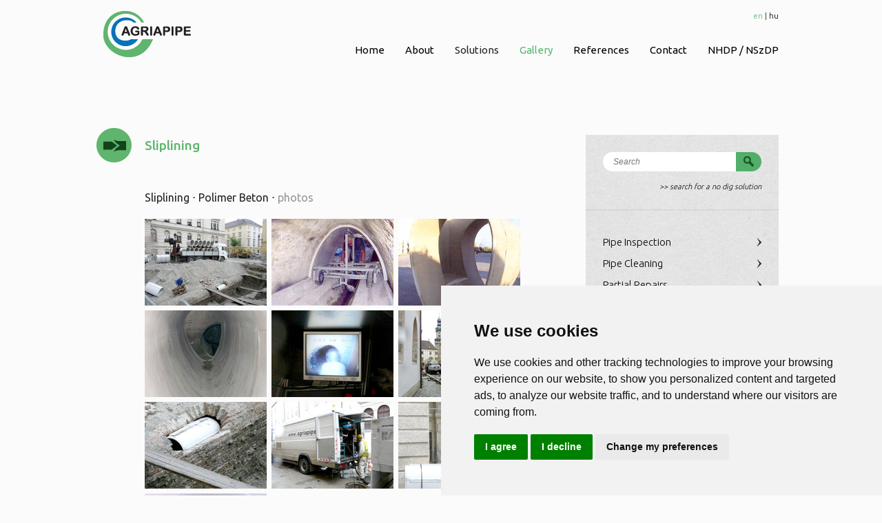

--- FILE ---
content_type: text/html; charset=UTF-8
request_url: http://agriapipe.com/gallery/13/sliplining
body_size: 5567
content:
<!DOCTYPE html>
<!--[if lt IE 7]>      <html class="no-js lt-ie9 lt-ie8 lt-ie7"> <![endif]-->
<!--[if IE 7]>         <html class="no-js lt-ie9 lt-ie8"> <![endif]-->
<!--[if IE 8]>         <html class="no-js lt-ie9"> <![endif]-->
<!--[if gt IE 8]><!--> <html class="no-js"> <!--<![endif]-->
    <head>
        <meta charset="utf-8">
        <meta http-equiv="X-UA-Compatible" content="IE=edge">
        <title>Agriapipe - Pipe inspection, pipe cleaning, pipe rehabilitation with No Dig technology</title>
		<meta name="description" content="Besides No-Dig pipe rehabilitation solutions we also carry out different ways of pipe inspection, pipe cleaning and shaft renovations so that our Clients can get a full package of solutions to maintain the safety of their pipe networks and operate optimally." />
		<meta name="keywords" content="Pipe inspection, pipe cleaning, pipe rehabilitation with No Dig technology" />
		
		<meta name="viewport" content="width=980,initial-scale=0.33,maximum-scale=1.0">
		

        <!-- Place favicon.ico and apple-touch-icon.png in the root directory -->
        <link rel="shortcut icon" href="/favicon.ico" type="image/x-icon">
		<link rel="icon" href="/favicon.ico" type="image/x-icon">
                		
		<link href='http://fonts.googleapis.com/css?family=Ubuntu:300,400,500&subset=latin,latin-ext' rel='stylesheet' type='text/css'>
		
        <script src="http://ajax.googleapis.com/ajax/libs/jquery/1.10.2/jquery.min.js"></script>
        <script src="http://code.jquery.com/ui/1.10.3/jquery-ui.js"></script>
        <script src="/js/jquery.cookie.js"></script>
        <script>
/*            $().ready(function(){
                if(!$.cookie('cookie-warning')){
                    $(".cookies").slideDown(500);
                }

                $("#accept_cookie").on("click", function(){
                    $.cookie('cookie-warning', '1', { expires: 3650, path: '/' });
                    $(".cookies").slideUp(500);
                });
            });
*/        </script>

<script type="text/javascript" src="//www.termsfeed.com/public/cookie-consent/4.0.0/cookie-consent.js" charset="UTF-8"></script>
<script type="text/javascript" charset="UTF-8">
document.addEventListener('DOMContentLoaded', function () {
cookieconsent.run({"notice_banner_type":"simple","consent_type":"express","palette":"light","language":"en","page_load_consent_levels":["strictly-necessary", "functionality"],"notice_banner_reject_button_hide":false,"preferences_center_close_button_hide":false,"page_refresh_confirmation_buttons":false,"website_name":"Agriapipe","website_privacy_policy_url":"http://www.agriapipe.hu/privacy-policy"});
});
</script>
<script type="text/javascript">
var _BASE_URI = "http://agriapipe.com";
var _SITE_NAME = "Nouba Staffing";
</script>


<!-- LOADING REQUIRED JAVASCRIPTS -->
<script type="text/javascript" src="http://agriapipe.com/js/vendor/modernizr-2.6.2.min.js"></script>
<script type="text/javascript" src="http://agriapipe.com/js/plugins.js"></script>
<script type="text/javascript" src="http://agriapipe.com/js/main.js"></script>
<script type="text/javascript" src="http://agriapipe.com/js/jquery-scrollto.js"></script>
<script type="text/javascript" src="http://agriapipe.com/js/video.js"></script>
<script type="text/javascript" src="http://agriapipe.com/js/scripts.js"></script>
<script type="text/javascript" src="http://agriapipe.com/js/waypoints.min.js"></script>
<script type="text/javascript" src="http://agriapipe.com/js/waypoints-sticky.min.js"></script>
<script type="text/javascript" src="http://agriapipe.com/js/jquery.hcsticky-min.js"></script>
<script type="text/javascript" src="http://agriapipe.com/js/gallery.js"></script>
<script type="text/javascript" src="http://agriapipe.com/js/jquery.prettyPhoto.js"></script>

<!-- LOADING REQUIRED STYLESHEETS -->
<link href="http://agriapipe.com/css/normalize.css" rel="stylesheet" type="text/css" />
<link href="http://agriapipe.com/css/main.css" rel="stylesheet" type="text/css" />
<link href="http://agriapipe.com/css/style.css" rel="stylesheet" type="text/css" />
<link href="http://agriapipe.com/css/video-js.css" rel="stylesheet" type="text/css" />
<link href="http://agriapipe.com/css/prettyPhoto.css" rel="stylesheet" type="text/css" />
<link href="http://agriapipe.com/css/gallery.css" rel="stylesheet" type="text/css" />
<link href="http://agriapipe.com/css/bootstrap-glyphicons.css" rel="stylesheet" type="text/css" />
    
</head>
<body>

<div class="content-positioner">
<div class="site_header">
		<header>
		<a href="/" class="logo"></a>
				<div class="language">
				<a class="current" href="http://agriapipe.com/gallery/13/sliplining?lang=en">en</a>
		 | 		<a  href="http://agriapipe.com/gallery/13/sliplining?lang=hu">hu</a>
				</div>
		
		<div class="clear"></div>
			<nav>
				<ul class="menu">
	<li><a href="/" id="home">Home</a></li>
	<li><a href="/about" id="about">About</a></li>
	<li id="menu-item-solutions">Solutions
	<ul id="home">
		<div class="up_arrow" style="margin-left:50%">&nbsp;</div>
		<li>
			<a href="/solutions/pipe-inspection" id="hover_1" class="round-button">
				<div class="symbol_radius2" id="menu_1">
					<img class="img" id="img_1" src="/img/search_icon4.png" style="top: 17px;" />
				</div>	
				<p>
					Pipe Inspection
				</p>
			</a>
		</li>
		<li>
			<a href="/solutions/pipe-cleaning" id="hover_2" class="round-button">
				<div class="symbol_radius2" id="menu_2">
					<img class="img" id="img_2" src="/img/cleaning_icon.png" style="top: 17px;" />
				</div>	
				<p>
					Pipe Cleaning
				</p>
			</a>
		</li>
		<li>
			<a href="/solutions/no-dig-pipe-rehabilitation" id="hover_3" class="round-button">
				<div class="symbol_radius2" id="menu_3">
					<img class="img" id="img_3" src="/img/no_dig_icon.png" style="top: 11px;" />
				</div>
				<p>
					No Dig Renovation
				</p>
			</a>
		</li>
		<li>
			<a href="/solutions/equipment-design-and-production" id="hover_4" class="round-button">
				<div class="symbol_radius2" id="menu_4">
					<img class="img" id="img_4" src="/img/equipment.png" style="top: 8px;" />
				</div>
				<p>
					Equipment
				</p>
			</a>
		</li>
		<li>
			<a href="/solutions/technical-support" class="round-button" id="hover_5">
				<div class="symbol_radius2" id="menu_5">
					<img class="img" id="img_5" src="/img/technical_icon.png" style="top: 15px;" />
				</div>
				<p>
					Support
				</p>
			</a>
		</li>		
		<div class="clear">&nbsp;</div>		
	</ul>
	</li>
	<li><a href="/gallery">Gallery</a></li>
	<li><a href="/references">References</a></li>
	<li><a href="/contact">Contact</a></li>
	<li><a href="/nhdp-nszdp">NHDP / NSzDP</a></li>
</ul>			</nav>
		<div class="clear"></div>
		</header>
</div>
		<div class="site">   
<script type="text/javascript">
$(document).ready(function(){
	$('.right_box').hcSticky({
		innerTop: 76,
		bottomEnd: 20,
		followScroll: false
	});
	$("a.video").prettyPhoto({
		animation_speed: 'fast', /* fast/slow/normal */
		slideshow: false, /* false OR interval time in ms */		
		opacity: 0.95, /* Value between 0 and 1 */
		show_title: false, /* true/false */
		allow_resize: true, /* Resize the photos bigger than viewport. true/false */
		default_width: 500,
		default_height: 344,		
		theme: 'dark_square', /* light_rounded / dark_rounded / light_square / dark_square / facebook */
		horizontal_padding: 0, /* The padding on each side of the picture */
		hideflash: false, /* Hides all the flash object on a page, set to TRUE if flash appears over prettyPhoto */
		wmode: 'opaque', /* Set the flash wmode attribute */
		autoplay: true, /* Automatically start videos: True/False */
		modal: false, /* If set to true, only the close button will close the window */
		deeplinking: false, /* Allow prettyPhoto to update the url to enable deeplinking. */
		overlay_gallery: true, /* If set to true, a gallery will overlay the fullscreen image on mouse over */
		keyboard_shortcuts: true, /* Set to false if you open forms inside prettyPhoto */		
		ie6_fallback: true,
		markup: '<div class="pp_pic_holder"> \
					<div class="ppt">&nbsp;</div> \
					<div class="pp_content_container"> \
						<a class="pp_close" href="#">close</a> \
						<div class="pp_left"> \
						<div class="pp_right"> \
							<div class="pp_content"> \
								<div class="pp_loaderIcon"></div> \
								<div class="pp_fade"> \
									<a href="#" class="pp_expand" title="Expand the image">Expand</a> \
									<div class="pp_hoverContainer"> \
										<a class="pp_next" href="#">next</a> \
										<a class="pp_previous" href="#">previous</a> \
									</div> \
									<div id="pp_full_res"></div> \
									<div class="pp_details"> \
									</div> \
								</div> \
							</div> \
						</div> \
						</div> \
					</div> \
				</div> \
				<div class="pp_overlay"></div>',
		gallery_markup: '',
		image_markup: '<img id="fullResImage" src="{path}" />',
		flash_markup: '<object classid="clsid:D27CDB6E-AE6D-11cf-96B8-444553540000" width="{width}" height="{height}"><param name="wmode" value="{wmode}" /><param name="allowfullscreen" value="true" /><param name="allowscriptaccess" value="always" /><param name="movie" value="{path}" /><embed src="{path}" type="application/x-shockwave-flash" allowfullscreen="true" allowscriptaccess="always" width="{width}" height="{height}" wmode="{wmode}"></embed></object>',
		quicktime_markup: '<object classid="clsid:02BF25D5-8C17-4B23-BC80-D3488ABDDC6B" codebase="http://www.apple.com/qtactivex/qtplugin.cab" height="{height}" width="{width}"><param name="src" value="{path}"><param name="autoplay" value="{autoplay}"><param name="type" value="video/quicktime"><embed src="{path}" height="{height}" width="{width}" autoplay="{autoplay}" type="video/quicktime" pluginspage="http://www.apple.com/quicktime/download/"></embed></object>',
		iframe_markup: '<iframe src ="{path}" width="{width}" height="{height}" frameborder="no" allowfullscreen></iframe>',
		inline_markup: '<div class="pp_inline">{content}</div>',
		custom_markup: '',
		social_tools: false /* html or false to disable */
	});  
});
</script>
 <div class="left_box gallery-parts">
<h1 class="gallery-title">
	<img class="icon" src="http://agriapipe.com/img/v_icon07.png" />
	Sliplining	</h1>
	<div class="items">
		<a id="polimer-beton-photos"></a>
		<div class="item-description">Sliplining ⋅ Polimer Beton ⋅  <span class="type">photos</span></div>
				<div class="item">
					<a href="http://agriapipe.com/img/gallery/27/gall_bnoEs1_normal" class="open-gallery" rel="gallery[polimer-beton-photos]"><img src="http://agriapipe.com/img/gallery/27/gall_bnoEs1_mini2" /></a>
				</div>	
			<div class="item">
					<a href="http://agriapipe.com/img/gallery/27/gall_93rtzf_normal" class="open-gallery" rel="gallery[polimer-beton-photos]"><img src="http://agriapipe.com/img/gallery/27/gall_93rtzf_mini2" /></a>
				</div>	
			<div class="item">
					<a href="http://agriapipe.com/img/gallery/27/gall_doeqv6_normal" class="open-gallery" rel="gallery[polimer-beton-photos]"><img src="http://agriapipe.com/img/gallery/27/gall_doeqv6_mini2" /></a>
				</div>	
			<div class="item">
					<a href="http://agriapipe.com/img/gallery/27/gall_9i8osc_normal" class="open-gallery" rel="gallery[polimer-beton-photos]"><img src="http://agriapipe.com/img/gallery/27/gall_9i8osc_mini2" /></a>
				</div>	
			<div class="item">
					<a href="http://agriapipe.com/img/gallery/27/gall_7ZfsIl_normal" class="open-gallery" rel="gallery[polimer-beton-photos]"><img src="http://agriapipe.com/img/gallery/27/gall_7ZfsIl_mini2" /></a>
				</div>	
			<div class="item">
					<a href="http://agriapipe.com/img/gallery/27/gall_D3SG9y_normal" class="open-gallery" rel="gallery[polimer-beton-photos]"><img src="http://agriapipe.com/img/gallery/27/gall_D3SG9y_mini2" /></a>
				</div>	
			<div class="item">
					<a href="http://agriapipe.com/img/gallery/27/gall_5h0e8B_normal" class="open-gallery" rel="gallery[polimer-beton-photos]"><img src="http://agriapipe.com/img/gallery/27/gall_5h0e8B_mini2" /></a>
				</div>	
			<div class="item">
					<a href="http://agriapipe.com/img/gallery/27/gall_VXFh0T_normal" class="open-gallery" rel="gallery[polimer-beton-photos]"><img src="http://agriapipe.com/img/gallery/27/gall_VXFh0T_mini2" /></a>
				</div>	
			<div class="item">
					<a href="http://agriapipe.com/img/gallery/27/gall_7tMK8W_normal" class="open-gallery" rel="gallery[polimer-beton-photos]"><img src="http://agriapipe.com/img/gallery/27/gall_7tMK8W_mini2" /></a>
				</div>	
			<div class="item">
					<a href="http://agriapipe.com/img/gallery/27/gall_PdA8gp_normal" class="open-gallery" rel="gallery[polimer-beton-photos]"><img src="http://agriapipe.com/img/gallery/27/gall_PdA8gp_mini2" /></a>
				</div>	
		<div class="clear"></div>
		</div>
		<div class="separator"></div>
		<div class="items">
		<a id="pe-photos"></a>
		<div class="item-description">Sliplining ⋅ PE ⋅  <span class="type">photos</span></div>
				<div class="item">
					<a href="http://agriapipe.com/img/gallery/28/gall_tZGxrG_normal" class="open-gallery" rel="gallery[pe-photos]"><img src="http://agriapipe.com/img/gallery/28/gall_tZGxrG_mini2" /></a>
				</div>	
			<div class="item">
					<a href="http://agriapipe.com/img/gallery/28/gall_fuvIiE_normal" class="open-gallery" rel="gallery[pe-photos]"><img src="http://agriapipe.com/img/gallery/28/gall_fuvIiE_mini2" /></a>
				</div>	
			<div class="item">
					<a href="http://agriapipe.com/img/gallery/28/gall_v6yN9N_normal" class="open-gallery" rel="gallery[pe-photos]"><img src="http://agriapipe.com/img/gallery/28/gall_v6yN9N_mini2" /></a>
				</div>	
			<div class="item">
					<a href="http://agriapipe.com/img/gallery/28/gall_L7oNzL_normal" class="open-gallery" rel="gallery[pe-photos]"><img src="http://agriapipe.com/img/gallery/28/gall_L7oNzL_mini2" /></a>
				</div>	
		<div class="clear"></div>
		</div>
	
<script type="text/javascript">
$(document).ready(function(){
	$("a.open-gallery").prettyPhoto({
		animation_speed: 'fast', /* fast/slow/normal */
		slideshow: false, /* false OR interval time in ms */		
		opacity: 0.95, /* Value between 0 and 1 */
		show_title: false, /* true/false */
		allow_resize: true, /* Resize the photos bigger than viewport. true/false */
		default_width: 500,
		default_height: 344,		
		theme: 'dark_square', /* light_rounded / dark_rounded / light_square / dark_square / facebook */
		horizontal_padding: 0, /* The padding on each side of the picture */
		hideflash: false, /* Hides all the flash object on a page, set to TRUE if flash appears over prettyPhoto */
		wmode: 'opaque', /* Set the flash wmode attribute */
		autoplay: true, /* Automatically start videos: True/False */
		modal: false, /* If set to true, only the close button will close the window */
		deeplinking: false, /* Allow prettyPhoto to update the url to enable deeplinking. */
		overlay_gallery: true, /* If set to true, a gallery will overlay the fullscreen image on mouse over */
		keyboard_shortcuts: true, /* Set to false if you open forms inside prettyPhoto */		
		ie6_fallback: true,
		markup: '<div class="pp_pic_holder"> \
					<div class="ppt">&nbsp;</div> \
					<div class="pp_content_container"> \
						<a class="pp_close" href="#">close</a> \
						<div class="pp_left"> \
						<div class="pp_right"> \
							<div class="pp_content"> \
								<div class="pp_loaderIcon"></div> \
								<div class="pp_fade"> \
									<a href="#" class="pp_expand" title="Expand the image">Expand</a> \
									<div class="pp_hoverContainer"> \
										<a class="pp_next" href="#">next</a> \
										<a class="pp_previous" href="#">previous</a> \
									</div> \
									<div id="pp_full_res"></div> \
									<div class="pp_details"> \
									</div> \
								</div> \
							</div> \
						</div> \
						</div> \
					</div> \
				</div> \
				<div class="pp_overlay"></div>',
		gallery_markup: '',
		image_markup: '<img id="fullResImage" src="{path}" />',
		flash_markup: '<object classid="clsid:D27CDB6E-AE6D-11cf-96B8-444553540000" width="{width}" height="{height}"><param name="wmode" value="{wmode}" /><param name="allowfullscreen" value="true" /><param name="allowscriptaccess" value="always" /><param name="movie" value="{path}" /><embed src="{path}" type="application/x-shockwave-flash" allowfullscreen="true" allowscriptaccess="always" width="{width}" height="{height}" wmode="{wmode}"></embed></object>',
		quicktime_markup: '<object classid="clsid:02BF25D5-8C17-4B23-BC80-D3488ABDDC6B" codebase="http://www.apple.com/qtactivex/qtplugin.cab" height="{height}" width="{width}"><param name="src" value="{path}"><param name="autoplay" value="{autoplay}"><param name="type" value="video/quicktime"><embed src="{path}" height="{height}" width="{width}" autoplay="{autoplay}" type="video/quicktime" pluginspage="http://www.apple.com/quicktime/download/"></embed></object>',
		iframe_markup: '<iframe src ="{path}" width="{width}" height="{height}" frameborder="no"></iframe>',
		inline_markup: '<div class="pp_inline">{content}</div>',
		custom_markup: '',
		social_tools: false /* html or false to disable */
	});
});
</script>
<style type="text/css">
.pp_content_container .pp_left {
    padding-left: 0;
}
.pp_content_container .pp_details {
    float: left;
    margin:0;
}

div.dark_square .pp_close {
    background: url("/img/prettyPhoto/dark_square/close-round.png") no-repeat scroll left center transparent;
    cursor: pointer;
    width: 23px;
    height: 23px;
    right: -60px;
    top: -60px;
}
div.dark_square .pp_next,
div.dark_square .pp_next:hover{
    background: url("/img/prettyPhoto/dark_square/pp-arrow-right.png") no-repeat right center transparent;
    display: block;
	position:relative;
    float: right;
	right:-40px;
    height: 100%;
    text-indent: -10000px;
    width: 49%;
}
div.dark_square .pp_previous,
div.dark_square .pp_previous:hover{
    background: url("/img/prettyPhoto/dark_square/pp-arrow-left.png") no-repeat left center transparent;
    display: block;
	position:relative;
    float: left;
	left:-40px;
    height: 100%;
    text-indent: -10000px;
    width: 49%;
}
</style>

</div>
                    <div class="right_box">
                        <div class="menu_box">
                            <div class="part">
                                <form action="http://agriapipe.com/search" method="get">
                                <input type="text" name="q" class="search" placeholder="Search"/>
                                <button type="submit" class="search_btn"><span class="icon">&nbsp;&nbsp;&nbsp;&nbsp;</span></button>
                                </form>
                                <div class="clear"></div>
                                <div class="mini"><a href="#">&gt;&gt; search for a no dig solution</a></div>
                            </div>
                            <div class="part">
                                <ul class="side-menu">
                                    <li ><a  href="http://agriapipe.com/gallery/7/pipe-inspection">Pipe Inspection</a></li>
                                    <li ><a  href="http://agriapipe.com/gallery/8/pipe-cleaning">Pipe Cleaning</a></li>
                                    <li ><a  href="http://agriapipe.com/gallery/9/partial-repairs">Partial Repairs</a></li>
                                    <li ><a  href="http://agriapipe.com/gallery/10/cipp-technologies">CIPP Technologies</a></li>
                                    <li ><a  href="http://agriapipe.com/gallery/11/spirally-wound">Spirally Wound</a></li>
                                    <li ><a  href="http://agriapipe.com/gallery/12/close-fit">Close-fit</a></li>
                                    <li class="current"><a class="current" href="http://agriapipe.com/gallery/13/sliplining">Sliplining</a></li>
                                    <li ><a  href="http://agriapipe.com/gallery/14/equipment-design">Equipment Design</a></li>
                                    <li ><a  href="http://agriapipe.com/gallery/51/videos">Videos</a></li>
                                </ul>
                            </div>
                        </div>
                    </div>
                    <div class="clear"></div>
</div>		<footer>
            <div class="cookies">
                <div class="cookies_center">
                    A jobb szolgáltatás érdekében az oldal cookie-kat használ. Azzal, hogy tovább böngészik az oldalon, elfogadja <a href="/privacy-policy" target="_blank">Adatkezelési Szabályzatunkat</a>.
                    <a href="javascript:void(0)" id="accept_cookie">Elfogadom</a>
                </div>
            </div>
				<div class="footer_per">
					<div class="footer_box1">
						<ul>
	<li><a href="/pipe-inspection">Pipe Inspection</a></li>
	<li><a href="/pipe-cleaning">Pipe Cleaning</a></li>
	<li><a href="/equipment-design-and-production">Equipment Design</a></li>
	<li><a href="/technical-support">Technical Support</a></li>
</ul>

<ul>
	<li><a href="/cipp-technologies">CIPP Technologies</a></li>
	<li><a href="/spirally-wound-technologies">Spirally Wound</a></li>
	<li><a href="/equipment-design-and-production#ultragun-liner-shooter">Ultragun, liner shooter</a></li>
	<li><a href="/close-fit-technologies">Close-fit Technologies</a></li>
</ul>

<ul>
	<li><a href="/partial-repairs#partial-repair">Partial Repair</a></li>
	<li><a href="/partial-repairs#shaft-renovation">Shaft Renovation</a></li>
	<li><a href="/partial-repairs#robottechnology">Robottechnology</a></li>
</ul>
					</div>
	                <div class="footer_box2 sub-contact">
			            <a id="form"></a>
<a id="footer-form"></a>
<form action="http://agriapipe.com/gallery/13/sliplining#footer-form" method="post">
<h2>Contact us!</h2>
<!-- 
                       <div class="form contact-form-footer">
                           <input type="text" name="sendMessage[name]" class="input" placeholder="Name"/>
                           <input type="text" name="sendMessage[email]" class="input" placeholder="Email"/>
                           <textarea name="sendMessage[message]" class="textarea" placeholder="Message"></textarea>
                           <p class="button">
						   								<img width="100" height="35" alt="" src="/img/captcha/478f6875bcf6747770d7a2de6a454ed7.png">								 &#8594; <input type="hidden" name="sendMessage[captcha_id]" value="478f6875bcf6747770d7a2de6a454ed7" />
								<input type="text" class="input" name="sendMessage[captcha]" />
								&nbsp;&nbsp;							
								                           <button class="green_btn">Send</button>
                           </p>
                       </div> 
</form>
<script type="text/javascript">
var errors = '';
var data = '';
$(document).ready(function(){
	for(var i in errors){
		$("div.form :input[name='sendMessage[" + i + "]']")
			.css("border", "1px solid red")
			.after(
				$("<span>").addClass("error").text(errors[i])
			);
	}	
	for(var i in data){
		$("div.contact-form-footer :input[name='sendMessage[" + i + "]']").val(data[i]);
	}
	$("a#submit").click(function(){
		$(this).parents("form:first").submit();
		return false;
	});
});
</script>
-->
					</div>
				</div>
				<div class="clear"></div>
				<div class="footer">
                </div>
				<div class="footer_bottom">
					<div class="text">
						<div class="footer_box1">
							<ul class="footer-menu">
	<li><a href="/">Home</a></li>
	<li><a href="about">About</a></li>	
	<li><a href="gallery">Gallery</a></li>
	<li><a href="references">References</a></li>
	<li><a href="contact">Contact</a></li>
	<li><a href="nhdp-nszdp">NHDP / NSZDP</a></li>
    <li><a href="privacy-policy">Privacy</a></li>
</ul>
<ul class="footer-menu">
<li><a href="#" id="open_preferences_center">Cookie Settings</a></li>
<li><a href="cookie-policy">Cookie Policy</a></li>
</ul>
  
 
						</div>
						<div class="footer_box2">
							<p>Agriapipe &bull; 3396 Kerecsend, Ipar út 10.<br />
T: +36 30 296 6472<br />
E: agriapipe@agriapipe.hu</p>
						</div>
					</div>
				</div>
                		</footer>
		<div class="chili">
	        <a href="http://chilicreative.hu">a solution by chili</a>
	    </div>
	    <p align="center" style="margin:25px">
			<a href="/nhdp-nszdp"><img border="0" src="/img/umft_euro_logo_hun.jpg "></a>
		</p>
</div>    		 
</body>
</html>


--- FILE ---
content_type: text/css
request_url: http://agriapipe.com/css/style.css
body_size: 6415
content:
body {
    /*overflow-x: hidden;*/
    font-family: 'Ubuntu', sans-serif;
    background: #fbfbfb;
    font-weight: 300;

}

header {
    margin: 0;
    padding: 0;
}

h1 {
    margin-top: 50px;
    font-size: 24;
    font-weight: 300;
}

h2 {
    font-weight: 500;
}

a {
    color: black;
    text-decoration: none;
}

a:hover {
    color: #57B56E;
}

.current {
    color: #57B56E;
}

.clear {
    clear: both;
}

.site {
    width: 980px;
    margin: 0 auto;
    padding: 0;
    position: relative;
}

.site_header {
    height: 100px;
    width: 980px;
    height: 100px;
    margin: 0 auto;
    padding: 0;
    position: relative;

}

.site_header header {
}

.logo {
    background: url("../img/logo.png") no-repeat;
    width: 127px;
    height: 67px;
    float: left;
    margin-top: 16px;
    display: block;
}

.language {
    position: absolute;
    top: 15px;
    right: 0;
    font-size: 12px;
}

.input {
    width: 347px;
    height: 30px;
    background: #707070;
    border: none;
    border-radius: 50px;
    padding: 0px 0px 0px 18px;
    margin-bottom: 10px;
    font-size: 13px;
    font-family: 'Ubuntu', sans-serif;
    color: #3f3f3f;
    font-weight: 500;
}

.textarea {
    width: 347px;
    height: 85px;
    background: #707070;
    border: none;
    border-radius: 25px;
    padding: 8px 0px 0px 18px;
    overflow-y: hidden;
    font-size: 13px;
    margin-bottom: 15px;
    font-family: 'Ubuntu', sans-serif;
    color: d4d4d4;
}


div.form input::-webkit-input-placeholder,
div.form textarea::-webkit-input-placeholder {
    color: black;
    font-size: 12px;
    font-style: italic;
    text-shadow: none;
}

div.form input:-moz-placeholder,
div.form textarea:-moz-placeholder {
    color: black;
    font-size: 12px;
    font-style: italic;
    text-shadow: none;
}

div.form input::-moz-placeholder,
div.form textarea::-moz-placeholder {
    color: black;
    font-size: 13px;
    font-style: italic;
    text-shadow: none;
}

div.form input:-ms-input-placeholder,
div.form textarea:-ms-input-placeholder {
    color: black;
    font-size: 12px;
    font-style: italic;
    text-shadow: none;
}

div.form input,
div.form textarea {
    color: #ddd;
    text-shadow: 1px 1px 0 #444;
}

div.form button.green_btn {
    width: 110px;
}

div.form p.button {
    margin: 0;
    text-align: right;
}

div.form p.button .input {
    width: 70px;
}

div.form p.button span.error {
    display: block;
}

.layer .text .box h2 {
    margin: 20px 0 0 0;
    padding: 0;
    font-size: 24px;
    font-weight: bold;
    line-height: 44px;
}

.layer .text .box p {
    margin: 34px 0 0 0;
    font-size: 15px;
    font-weight: 300;
    line-height: 26px;
}

.symbol_radius {
    border-radius: 50%;
    background: #5fb56d;
    width: 68px;
    height: 68px;
    margin: 0 auto;
}

.symbol_radius .img {
    display: block;
    margin-left: auto;
    margin-right: auto;
    position: relative;
}

.symbol_radius2 {
    border-radius: 50%;
    background: url("../img/icon-background.png") no-repeat;
    width: 68px;
    height: 68px;
    margin: 0 auto;

}

ul#home > li:hover .symbol_radius2 {
    background: #57B56E;
}

.symbol_radius2 .img {
    display: block;
    margin-left: auto;
    margin-right: auto;
    position: relative;
}

nav {
    position: absolute;
    bottom: 0;
    right: 0;
}

nav ul {
    list-style: none;
    padding: 0px;
    margin: 0px;
    display: block;
}

nav li {
    float: left;
    margin: 0 0px 0 30px;
    font-size: 15px;
    text-align: center;
    height: 55px;
    line-height: 55px;
    font-weight: 400;
}

nav li {
    cursor: pointer;
}

nav li:hover {
    color: #57B56E;
}

nav li:first-child {
    margin-left: 0px;
}

nav li:last-child {
    margin-right: 0px;
}

nav ul li ul {
    background-color: #252525;
    display: none;
    position: fixed;
    top: 100px;
    width: 3000px;
    height: 150px;
    margin-left: -1500px;
    z-index: 99999;
    overflow: none;
    text-align: center;
}

nav ul li ul > li {
    float: none;
    display: inline-block;
    height: 150px;
    margin: 0 10px;
    width: 135px;
    padding-top: 28px;
}

nav ul li:hover ul {
    display: block;
    z-index: 999999;
}

nav ul li:hover ul li a {
    color: #636363;
}

nav ul li:hover ul li a:hover {
    color: #57B56E;
    font-weight: 400;
}

.home-highlights ul.three-images {
    margin: 0;
    list-style: none;
    padding: 0 20px;
}

.home-highlights ul.three-images li {
    display: inline-block;
    margin-right: 10px;
}

.home-highlights ul.three-images li:last-child {
    margin-right: 0;
}

.home-highlights ul.three-images li img {
    display: block;
}

.home-highlights ul.three-images li span {
    display: block;
    margin-top: 10px;
    font-size: 13px;
}

ul.menu li ul#home li a p {
    line-height: 1;
    margin-top: 10px;
}

nav ul.menu li ul#home li a.round-button {
    display: block;
    /*margin-top: 30px;*/
    color: #5f5f5f;
    width: 135px;
    float: left;
}

nav ul.menu li ul#home li:hover a.round-button p {
    color: #57B56E;
}

nav li#down .up_arrow {
    display: none;
}

ul.menu li ul#home div.up_arrow {
    display: block;
    position: absolute;
    background: url("../img/up_arrow.png") no-repeat;
    background-position: center top;
    width: 60px;
    height: 7px;
    position: absolute;
    display: block;
    top: -7px;
}

nav li#down:hover .up_arrow {
    background: url("../img/up_arrow.png") no-repeat;
    background-position: center top;
    width: 60px;
    height: 7px;
    position: absolute;
    display: block;
    margin-top: -14px;
}

.place {
    margin: 0 auto;
    height: 575px;
    width: 980px;
}

@media (max-width: 1400px) {
    .layer {
        width: 100%;
        background: url(../img/layer1.png);
        min-height: 300px;
    }

    .layer_search {
        width: 100%;
        background: #252525;
        min-height: 75px;
        font-size: 15pt;
        position: relative;
        position: absolute;
        z-index: 99999;
    }
}

@media (min-width: 1401px) {
    .layer {
        width: 100%;
        background: url(../img/layer1.png);
        min-height: 300px;
        poition: relative;
    }

    .layer_search {
        width: 100%;
        background: #252525;
        min-height: 75px;
        font-size: 15pt;
        position: absolute;
        z-index: 99999;
    }
}

.search_title {
    background: url(../img/search_icon3.png) no-repeat;
    width: 600px;
    height: auto;
    margin: 0 auto;
}

.search_title spam {
    color: #ffffff;
    font-size: 15px;
    font-weight: 300;
    text-align: center;
}

.param p {
    line-height: 60px;
    font-weight: 300;
    float: left;
    margin: 0;
    padding: 0;
}

.styled-select select {
    background: transparent;
    width: 110%;
    height: 32px;
    padding: 7px 0 5px 15px;
    border: none;
    position: absolute;
    top: 0;
    left: 0;
    line-height: 32px;
    margin-bottom: 5px;
    color: #b7b7b7;
    cursor: pointer;

    /*
    -webkit-appearance: button;
    -moz-appearance: button;
    -webkit-user-select: none;
    -moz-user-select: none;
    -webkit-padding-end: 20px;
    -moz-padding-end: 20px;
    -webkit-padding-start: 2px;
    -moz-padding-start: 2px;
    */

}

.styled-select select option {
    padding: 5px 0;
    color: #12441a;
    background-color: #5fb56d;
    padding: 5px 0 5px 15px;
}

.styled-select {
    width: 300px;
    height: 34px;
    overflow: hidden;
    background: url(../img/select_arrow.png) no-repeat right #555;
    border: none;
    border-radius: 20px;

    float: right;
}

.up {
    background: url(../img/up.png) no-repeat;
    width: 20px;
    height: 20px;
    position: absolute;
    z-index: 999;
    cursor: pointer;
    margin: 0 0 0 900px;
}

.search-technology {
    display: none;
    min-height: 400px;
    overflow: auto;
    padding-bottom: 50px;
}

.search-technology select:focus, .search-technology input:focus {
    outline: 0;
}

.search-technology select option:disabled {
    font-style: italic;
    color: #555555;
}

.search-technology .params {
    margin: 40px auto 0 auto;
    width: 642px;
    overflow: auto;
    font-weight: 400;
}

.search-technology ol.params > li {
    list-style: none;
    counter-increment: item;
    display: none;
}

.search-technology ol.params > li:before {
    display: inline-block;
    content: counter(item) ".";
    float: left;
    line-height: 18px;
    width: 20px;
    /* height:20px; */
    font-size: 12px;
    color: #b7b7b7;
    border-radius: 10px;
    -webkit-border-radius: 10px;
    margin-top: 8px;
    background-color: #555555;
}

.search-technology ol.params > li.active:before {
    background-color: #52AE69;
    color: #fff;
    font-weight: 500;
}

.search-technology ol.params > li.slider:before {
    margin-top: 37px;
}

.search-technology ol.params > li#row-system a.button {
    background-color: #555555;
    display: inline-block;
    border-radius: 50px;
    padding: 0 25px 0 25px;
    border: none;
    font-size: 14px;
    color: #b7b7b7;
    height: 30px;
    font-family: 'Ubuntu', sans-serif;
    line-height: 30px;
}

.search-technology ol.params > li#row-system.active a.button {
    background-color: #57B56E;
    color: white;
}

.search-technology ol.params > li#row-system a.button.active {
    background-color: #57B56E;
    color: white;
}

.search-technology ol.params > li#row-system a {
    margin: 0 15px;
}

.search-technology ol.params > li.active .row .label {
    font-weight: 500;
    color: #fff;
}

.search-technology ol.params > li .row {
    overflow: auto;
    margin: 0 0 30px 0;
}

.search-technology ol.params > li .row div.label,
.search-technology ol.params > li .row div.data {
    height: 30px;
    line-height: 32px;
    padding: 2px 0;
    position: relative;
}

.search-technology ol.params > li.slider .row {
    overflow: visible;
}

.search-technology ol.params > li.select .row {
    /*overflow:visible;*/
}

.search-technology ol.params > li.select select {
    width: 250px;
}

.search-technology ol.params > li.select .row .data {
    width: 340px;
    padding-left: 5px;
}

.chosen-container {
    position: absolute !important;
}

.search-technology ol.params > li.slider .row div.label,
.search-technology ol.params > li.slider .row div.data {
    padding-top: 30px;
    height: 35px;
}

.search-technology ol.params > li .label {
    width: 250px;
    float: left;
    text-align: left;
    padding-left: 10px !important;
}

.search-technology ol.params > li .data {
    width: 350px;
    float: left;
}

.search-technology .ui-slider.ui-slider-horizontal {
    margin: 15px auto 0;
    width: 240px;
}

.search-technology .ui-slider-handle {
    cursor: grab !important;
    cursor: -moz-grab !important;
    cursor: -webkit-grab !important;
    text-align: center;
    background: url("../../img/slidess.png") no-repeat scroll 0 5px rgba(0, 0, 0, 0) !important;
    margin-top: -7px !important;

}

.search-technology .ui-slider-handle.grabbing {
    cursor: grabbing !important;
    cursor: -moz-grabbing !important;
    cursor: -webkit-grabbing !important;
}

.search-technology .ui-slider-handle .value-label {
    color: #B7B7B7;
    font-size: 11px;
    font-weight: 300;
    left: 0;
    position: absolute;
    text-align: center;
    top: -37px;
    width: 100%;
}

.search-technology .ui-slider-handle .value-label {;
}

.search-technology .ui-slider-handle .value-label .value {

    padding: 0 10px;
    background: #555555;
    -webkit-border-radius: 10px;
    -moz-border-radius: 10px;
    border-radius: 10px;

    display: inline-block;
    white-space: nowrap;
}

.search-technology .ui-slider-handle .value-label .caret {
    content: '';
    position: absolute;
    border-style: solid;
    border-width: 7px 5px 0;
    border-color: #555555 transparent;
    display: block;
    width: 0;
    z-index: 1;
    bottom: -7px;
    margin: 0 auto;
    left: 8px;
}

.search-technology .data input {
    width: 80px;
    height: 25px;
    background: #707070;
    border: none;
    border-radius: 9px;
    padding: 0px 9px 0px 9px;
    font-size: 15px;
    font-family: 'Ubuntu', sans-serif;
    color: #d4d4d4;
    text-align: center;
}

.search-technology .data ::-webkit-input-placeholder {
    color: black;
    font-size: 13px;
    font-style: italic;
    text-shadow: none;
    text-align: center;
}

.search-technology .data input:-moz-placeholder {
    color: black;
    font-size: 13px;
    font-style: italic;
    text-shadow: none;
    text-align: center;
}

.search-technology .data input::-moz-placeholder {
    color: black;
    font-size: 13px;
    font-style: italic;
    text-shadow: none;
    text-align: center;
}

.search-technology .data input:-ms-input-placeholder {
    color: black;
    font-size: 13px;
    font-style: italic;
    text-shadow: none;
    text-align: center;
}

.search-technology .toolbar {
    width: 580px;
    margin-left: 190px;
    padding-top: 20px;
}

.search-technology .toolbar > a {
    display: none;
}

.search-technology .toolbar .btn {
    background-color: #5fb56d;
    color: white;
    height: 35px;
    line-height: 35px;
    min-width: 30px;
    display: inline-block;
    padding-right: 20px;
    padding-left: 20px;
    border-radius: 18px;
}

.search-technology .toolbar .btn.loader {
    background: url(/img/st-loading.gif) no-repeat right center #5fb56d;
    border-right: 5px solid transparent;
    padding-right: 35px;
    padding-left: 20px;
}

.search-technology p.disclaimer {
    color: #707070;
    font-size: 11px;
    margin-top: 55px;
    text-align: justify;
}

.layer_search .text {
    margin: 0 auto;
    padding-top: 24px;
    width: 980px;
    color: #b7b7b7;
    text-align: center;
    font-size: 15px;
    font-weight: 300;
}

/*General*/
.layer .text {
	padding-top: 20px;
    margin: 0 auto;
    width: 980px;
}

/*General END*/
.layer .text h1 {
    margin: 0 auto;
    /*top: 85px;*/
    /*bottom: 50px;*/
    position: relative;
    text-align: center;
    font-size: 26px;
}

.layer .text .box {
    margin: 30px 42px 30px 42px;
    width: 235px;
    height: auto;
    float: left;
    position: relative;
    text-align: justify;
    font-size: 15px;
}

.layer .text .box h2 {
    margin: 10px 0 10px 0;
    position: relative;
    text-align: center;
    font-size: 20pt;
    color: #1e5827;
    text-transform: uppercase;
    font-weight: 300;
}

.green_btn {
    display: inline-block;
    background: #57B56E;
    border-radius: 50px;
    padding: 0 25px 0 25px;
    border: none;
    font-size: 14px;
    color: #ffffff;
    height: 30px;
    font-family: 'Ubuntu', sans-serif;
    line-height: 30px;
}

.green_btn:hover {
    background: #52AE69;
    color: white;
}

.box2 {
    margin: 65px 15px 20px 30px;
    box-shadow: 0 0 2px rgba(0, 0, 0, .1);
    width: 340px;
    height: 300px;
    float: left;
    background: white;
    font-weight: 300;
    padding: 50px;
}

.box3 {
    margin: 65px 0px 20px 15px;
    box-shadow: 0 0 2px rgba(0, 0, 0, .1);
    width: 340px;
    height: 300px;
    float: left;
    font-weight: 300;
    background: white;
    padding: 50px;
}

.box4 {
    margin: 30px 0px 100px 30px;
    box-shadow: 0 0 2px rgba(0, 0, 0, .1);
    padding: 50px;
    width: 810px;
    height: 300px;
    background: white;
}

.box4 h2 {
    margin: 0;
    padding: 0;
    padding-bottom: 15px;

}

.box4 .text {
    position: absolute;
    margin-top: -20px;
    font-size: 13px;
    font-weight: 300;
}


.home-highlights p,
.home-highlights h2,
.home-highlights h3 {
    margin: 0;
}

.home-highlights h2 {
    text-transform: uppercase;
    font-size: 24px;
    font-weight: normal;
}

.home-highlights h3 {
    font-size: 16px;
    font-weight: normal;
}

.home-highlights hr {
    border: none;
    border-bottom: 2px solid #f2f2f2;
    margin-top: 10px;
    margin-bottom: 20px;
}

.home-highlights p {
    font-size: 15px;
}

footer {
    width: 100%;
    background: #363636;
    color: #707070;
}

.footer {
    width: 980px;
    margin: 0 auto;
    padding: 0;
}

.footer_bottom {
    background: #252525;
    color: #707070;
    height: 100px;
}

.footer_bottom .text {
    margin: 0 auto;
    width: 980px;
    padding-top: 20px;
    overflow: auto;
}

.footer_bottom .text .footer_box1 {
    margin-top: 20px;
    margin-right: 0;
    float: left;
    font-size: 13px;
}

.footer_bottom .text .footer_box2 {
    margin: 0;
    border-left: 1px solid black;
    float: right;
    height: 72px;
    font-size: 13px;
    line-height: 21px;
    text-align: right;
    width: 360px;
    padding: 0 20px 0 53px;
}

.footer_box2.sub-contact {
    min-height: 250px;
}

.footer_box2.sub-contact h2 {
    font-weight: 500;
}

.footer_box2.sub-contact p {
    font-size: 14px;
    line-height: 25px;
}

div.footer_box1 ul.footer-menu {
    margin: 0;
    padding: 10px 0 0 0;
    list-style: none;
    width: 545px;
}

div.footer_box1 ul.footer-menu li {
    float: left;
    border-right: 1px solid #707070;
    padding: 0 8px 0 9px;
    height: 12px;
    line-height: 12px;
    margin: 0;
}

div.footer_box1 ul.footer-menu li:first-child {
    padding-left: 0;
}

div.footer_box1 ul.footer-menu li:last-child {
    border: none;
}

div.footer_box2 p {
    margin: 0;
}

footer a {
    color: #707070;
}

footer a:hover {
    color: #57B56E;
}

footer a.current {
    color: #57B56E;
}

.footer_per {
    margin: 0 auto;
    width: 980px;
}

.footer_box1 {
    margin-top: 88px;
    width: 545px;
    float: left;
    font-size: 14px;
    color: #707070;
    line-height: 20px;
    font-weight: 300;
}


div.footer_bottom div.footer_box1 a {
    border-right: 1px solid #707070;
    padding: 0 11px 0 12px;
}

div.footer_bottom div.footer_box1 a:first-child {
    padding-left: 0;
}

div.footer_bottom div.footer_box1 a:last-child {
    padding-right: 0;
    border: none;
}

.footer_box1 ul {
    list-style: none;
    display: inline-block;
    padding: 0;
    margin-top: 0;
    margin-right: 30px;
    width: 150px;
    vertical-align: top;
}

.footer_box1 ul:first-child {
    list-style: none;
    float: left;
    margin-left: 0px;
}

.footer_box1 li {
    margin: 0 0 25px 0;
}

.footer_box2 {
    width: 375px;
    float: left;
    border-left: 1px solid #4a4a4a;
    margin: 35px 0 30px 0;
    padding: 0 0 0 55px;
}

.footer_box2 .form {
    margin: 0;
    text-align: right
}

.footer_box2 h2 {
    margin: 10px 0 30px 0;
    color: #52AE69;
    font-size: 18px;
    font-weight: 400;

}

.chili {
    width: 940px;
    margin: 0 auto;
    padding-bottom: 50px;
    text-align: right;
    color: #cccccc;
    font-size: 12px;
    font-family: 'Ubuntu', sans serif;
    padding: 10px 20px;

}

.chili a {
    color: inherit;
}

.chili a:hover {
    color: #9f9f9f;
}

.right_box {
    float: right;
    width: 280px;
    height: auto;
    margin: 96px 0 0 0;
}

.stuck {
    position: fixed;
    margin-left: 700px;
    top: 0;
    margin-top: 0;
}

.left_box {
    float: left;

    margin-top: 86px;
    padding-right: 100px;
    width: 600px;
    padding-bottom: 100px;
}

.left_box h2 {
    font-size: 21px;
    color: #52AE69;
    font-weight: 500;
}

.left_box p {
    font-size: 15px;
    line-height: 29px;
    margin: 30px 0;
}

.right_box .menu_box {
    background: url(../img/layer1.png);
    width: 280px;
    height: auto;
}

.right_box .menu_box .part {
    padding: 25px;
    border-bottom: 2px solid rgba(0, 0, 0, .05);
    margin: 0;
}

.right_box .menu_box .part:last-child {
    border: none;
}

.right_box .menu_box .part.part-search {
    padding-bottom: 20px;
}

.right_box .menu_box .search {
    width: 163px;
    height: 28px;
    border: none;
    border-radius: 25px 0 0 25px;
    padding: 0 15px 0 15px;
    float: left;
    margin: 0;
    font-size: 12px;
    font-style: italic;
}

.right_box .menu_box .search_btn {
    width: 37px;
    height: 28px;
    border: none;
    border-radius: 0 25px 25px 0;
    padding: 0 5px 0 5px;
    background: #52AE69;
    float: left;
    left: 0;
}

.right_box .menu_box .icon {
    background: url(../img/search_icon2.png) 0 1px no-repeat;
    width: 15px;
    height: 15px;
}

.right_box .menu_box .mini {
    text-align: right;
    font-size: 11px;
    font-style: italic;
    margin-top: 15px;
}

.right_box .menu_box ul {

    list-style: none;
    margin: 0;
    padding: 0;

}

.right_box .menu_box .side-menu li a {
    display: block;
    background: url(../img/right_menu_li.png) no-repeat;
    background-position: right center;
    padding-right: 15px;
    font-size: 15px;
    margin: 10px 0;
    color: #000000;
}

.right_box .menu_box .side-menu > li a:hover,
.right_box .menu_box .side-menu > li.current > a {
    color: #52AE69;
    background: url(../img/dot.png) no-repeat;
    background-position: right center;
}

.right_box .menu_box .side-menu > li:hover > a {
    color: #52AE69;
}

.right_box .menu_box .side-menu > li.current > a {
    background: url(../img/dot.png) no-repeat;
    background-position: right center;
    color: #52AE69;
    font-weight: 400;
}

.right_box .menu_box .sub-menu li a {
    display: block;
    background: url(../img/right_menu_li.png) no-repeat;
    background-position: right center;
    padding-right: 15px;
    font-size: 14px;
    margin: 7px 0;
    color: #000000;
}

.right_box .menu_box .btn span {
    float: right;
    font-weight: 700;
}

ul.side-menu {;
}

ul.side-menu ul.sub-menu {
    display: none;
    padding-left: 30px;
}

ul.side-menu li.current ul.sub-menu {
    display: block;
}

section.side-navigation div.menu_box div.part h2 {
    font-size: 15px;
    font-weight: 500;
    text-transform: uppercase;
    color: #5fb56d;
    margin: 0 0 30px 0;
}

section.side-navigation div.menu_box div.part h2 a {
    color: inherit;
}


/*Contact*/


ul.contact-bullets {
    margin: 45px 0 45px 0;
    padding: 0 0 0 50px;
}

ul.contact-bullets li {
    list-style: none;
    line-height: 30px;
    margin-bottom: 7px;
}

ul.contact-bullets li i.icon {
    display: inline-block;
    width: 30px;
    height: 30px;
    border-radius: 50%;
    background-position: center center;
    background-repeat: no-repeat;
    background-color: #5fb56d;
    vertical-align: middle;
    margin-right: 12px;
}

ul.contact-bullets li i.icon-mail {
    background-image: url(/img/mail_icon.png);
}

ul.contact-bullets li i.icon-email {
    background-image: url(/img/email_icon.png);
}

ul.contact-bullets li i.icon-print {
    background-image: url(/img/print_icon.png);
}

ul.contact-bullets li i.icon-phone {
    background-image: url(/img/phone_icon.png);
}

.contact_margin {
    margin-left: 50px;
    margin-top: 45px;
}

.contact_form_p {
    margin-left: 232px;
    margin-top: -10px;
    font-size: 11px;
}

.contact_btn {
    margin: 60px 0 80px 530px;
}

.left_box .contact_info {
/ / margin-top: 50 px;
}

.left_box h1 {
    font-size: 24;
    font-weight: 400;
    margin: 0;
    paddig: 0;
}

.left_box .contact_info .symbol_radius_c {
    border-radius: 50%;
    background: #57B56E;
    width: 30px;
    height: 30px;
    float: left;
    margin-right: 10px;

}

.left_box .contact_info .symbol_radius_c .img {
    display: block;
    margin-left: auto;
    margin-right: auto;
    position: relative;
}

.left_box label {
    float: left;
    width: 15%;
    margin-left: 35px;
    margin-right: 35px;
    padding-top: 0.2em;
    color: #57B56E;
    font-size: 15px;
    font-weight: bold;
    text-align: right;

}

.contact-form {
    margin: 35px 0;
}

.contact-form label {
    font-weight: 400;
}

.contact-form input,
.contact-form textarea {
    background-color: #f1f1f1;
    width: 400px;
}

.contact-form textarea {
    min-height: 115px;
    padding: 15px;
    width: 388px
}

.contact-form input.phone {
    width: 380px;
}

.contact-form span.plus {
    height: 30px;
    line-height: 30px;
    padding: 0 4px;
}

.contact-form-footer span.error {
    color: #FFA0A0;
    font-size: 11px;
    padding-right: 15px;
    position: relative;
    text-align: right;
    top: -13px;
}

.contact-form span.error {
    text-align: right;
    padding-right: 35px;
    top: -10px;
}

/*Contact End*/
/*about*/
section.main-content section {
    border-bottom: 2px solid #f0f0f0;
    padding-bottom: 90px;
    margin-bottom: 60px;
    overflow: auto;
}

section.main-content section:last-child {
    border-bottom: none;
}

section.main-content section.articles article {
    padding-bottom: 60px;
}

section.main-content h2 {
    color: #57B56E;
    font-size: 18px;
    padding: 25px 0;
    margin: 0;
    font-weight: 500;
}

section.main-content h1 {
    font-size: 24px;
    margin: 0;
    padding: 25px 0;
}

section.main-content p {
    font-size: 15px;
    margin: 0;
    padding: 10px 0;
    line-height: 29px;
}

section.main-content img {
    float: none;
    margin: 15px 0;
}

section.main-content img.float-left {
    float: left;
    margin: 0 15px 15px 0;
}

section.main-content h2.article-title {
    padding: 0;
}

section.main-content h3.article-author {
    font-size: 15px;
    font-weight: 400;
    line-height: 1;
    margin: 0;
    padding: 5px 0;
}

section.main-content p.article-published {
    font-size: 13px;
    margin: 0;
    padding: 0 0 20px;
}


/*about end*/

/*gallery*/
.gallery_part {
    margin-left: 60px;
    margin-bottom: 50px;
}

.gallery_part .title {
    float: left;
    font-weight: 700;
}

.gallery_part .title h2 {
    color: #57B56E;
    margin: 5px 0 0 10px;
}

.gallery_part_l {
    float: left;
    width: 265px;
    margin: 0 10px 67px 0;
}

.gallery_part_r {
    float: left;
    width: 265px;
}

.gallery_icon {
    width: 51px;
    height: 50px;
    float: left;
}

.gallery_indexmashup {
    margin-top: 20px;
}

div.gallery-index-items a.gallery-index-item h2.title {
    height: 50px;
    line-height: 50px;
}

div.gallery-index-items a.gallery-index-item h2.title i {
    vertical-align: middle;
    margin-right: 10px;
}

.gallery_indexmashup img {
    float: left;
    margin: 0 3px 3px 0;
    width: 120px;
    height: 80px;
}

.gallery_indexmashup img:nth-child(2n) {
    margin-right: 0;
}

.gallery-index-item {
    display: inline-block;
    width: 250px;
    margin: 0 65px 65px 0;
    vertical-align: top;
}

.gallery-index-item:nth-child(2n) {
    margin-right: 0;
}

.left_box.gallery-parts {
    padding-bottom: 100px;
}

.left_box.gallery-parts .items {
    margin-left: 60px;
    width: 600px;
    margin-bottom: 50px;
    overflow: auto;
}

.left_box.gallery-parts .items .item {
    margin: 0 7px 7px 0;
    float: left;
    position: relative;
}

.left_box.gallery-parts .items .item .play {
    background: url(../img/play.png) no-repeat center center;
    width: 100%;
    height: 100%;
    position: absolute;
    display: block;
    top: 0;
    left: 0;
}

.left_box.gallery-parts h1.gallery-title {
    padding-left: 60px;
    color: #5fb56d;
    font-size: 19px;
    font-weight: 500;
    position: relative;
    line-height: 50px;
    margin-bottom: 40px;
}

.left_box.gallery-parts h1.gallery-title img {
    position: absolute;
    left: -10px;
}

.left_box.gallery-parts .item-description {
    margin-bottom: 20px;
    font-weight: 400;
    clear: both;
}

.left_box.gallery-parts .item-description span.type {
    color: #959595;
}

.left_box.gallery-parts .separator {
    border: none;
    border-bottom: 2px solid #f0f0f0;
    margin: 90px 0 90px 60px;;
    clear: both;
}

.main-content .separator {
    border: none;
    border-bottom: 2px solid #f0f0f0;
    margin: 90px 0 90px;
    clear: both;
}

.main-content .separator:last-child {
    display: none;
}

/*gallery end*/
.lead_title {
    z-index: 9999;
    background-color: rgba(0, 0, 0, 0.4);
    width: auto;
    height: auto;
    padding: 45px 50px 45px 50px;
    line-height: 48px;
    font-size: 30px;
    color: #fff;
    margin-top: 250px;
    position: absolute;
    min-width: 455px;
}

.lead_title p {
    margin: 0;
    padding: 0;
}

.big_box_home {
    width: 810px;
    margin: 0 auto;
    border-bottom: 2px solid #f2f2f2;
}

.big_box_home h2 {
    font-size: 22pt;
}

.image {
    list-style: none;

}

.image li {
    float: left;
    margin-left: 10px;
}

.image li:first-child {
    margin-left: -15px;
}

ul.nodig-icon-list {
    margin: 0;
    padding: 0;
}

ul.nodig-icon-list li {
    list-style: none;
    display: inline-block;
    vertical-align: top;
    width: 145px;
    margin: 20px;
    text-align: center;
}

ul.nodig-icon-list li i.icon {
    width: 100%;
    height: 52px;
    display: block;
    margin-bottom: 15px;
}

ul.nodig-icon-list li i.icon.icon-02 {
    background: url(/img/v_icon02.png) no-repeat center center transparent;
}

ul.nodig-icon-list li i.icon.icon-03 {
    background: url(/img/v_icon03.png) no-repeat center center transparent;
}

ul.nodig-icon-list li i.icon.icon-04 {
    background: url(/img/v_icon04.png) no-repeat center center transparent;
}

ul.nodig-icon-list li i.icon.icon-06 {
    background: url(/img/v_icon06.png) no-repeat center center transparent;
}

ul.nodig-icon-list li i.icon.icon-07 {
    background: url(/img/v_icon07.png) no-repeat center center transparent;
}

ul.nodig-icon-list li span {
    font-size: 15px;
    font-weight: 400;
    color: #5fb56d;

}

section.main-content img.structural-figure {
    margin: 100px 0;
}

section.main-content ul.inline-gallery {
    margin: 20px 0;
    padding: 0;
    overflow: auto;
}

section.main-content ul.inline-gallery li {
    float: left;
    margin: 10px 10px 0 0;
    list-style: none;
}

section.main-content ul.inline-gallery li a {
    position: relative;
    display: block;
}

section.main-content ul.inline-gallery li img {
    margin: 0;
}

section.main-content ul.inline-gallery li a.video img {
    width: 120px;
    height: 79px;
}

section.main-content ul.inline-gallery li a i.glyphicon {
    font-size: 2em;
    left: 46px;
    position: absolute;
    top: 22px;
    color: rgba(255, 255, 255, 0.8);
}

section.main-content ul.inline-gallery li a.video i.glyphicon {
    color: rgba(255, 255, 255, 0.8);
}

section.main-content ul.inline-gallery li a.video:hover i.glyphicon {
    color: rgba(255, 255, 255, 1);
}

section.main-content ul.inline-gallery li a.image i.glyphicon {
    display: none;
}

section.main-content ul.inline-gallery li a.image:hover i.glyphicon {
    display: block;
}

section.main-content table.stripes {
    width: 100%;
}

section.main-content table.stripes td {
    font-size: 15px;
    padding: 6px 15px;
}

section.main-content table.stripes tr:nth-child(odd) td {
    background-color: rgba(0, 0, 0, 0.05);
}

section.main-content table.stripes tr td:first-child {
    color: #5fb56d;
    font-weight: 400;
}

section.main-content table.stripes tr:nth-child(odd) td:first-child {
    -webkit-border-radius: 15px 0 0 15px;
    border-radius: 15px 0 0 15px;
}

section.main-content table.stripes tr:nth-child(odd) td:last-child {
    -webkit-border-radius: 0 15px 15px 0;
    border-radius: 0 15px 15px 0;
}

section.main-content .footnote {
    padding: 0 15px;
    font-size: 12px;
}

.alert {
    padding: 15px;
    margin-bottom: 20px;
    border: 1px solid transparent;
    border-radius: 4px;
}

.alert h4 {
    margin-top: 0;
    color: inherit;
}

.alert .alert-link {
    font-weight: bold;
}

.alert > p,
.alert > ul {
    margin-bottom: 0;
}

.alert > p + p {
    margin-top: 5px;
}

.alert-dismissable {
    padding-right: 35px;
}

.alert-dismissable .close {
    position: relative;
    top: -2px;
    right: -21px;
    color: inherit;
}

.alert-success {
    color: #3c763d;
    background-color: #dff0d8;
    border-color: #d6e9c6;
}

.alert-success hr {
    border-top-color: #c9e2b3;
}

.alert-success .alert-link {
    color: #2b542c;
}

.alert-info {
    color: #31708f;
    background-color: #d9edf7;
    border-color: #bce8f1;
}

.alert-info hr {
    border-top-color: #a6e1ec;
}

.alert-info .alert-link {
    color: #245269;
}

.alert-warning {
    color: #8a6d3b;
    background-color: #fcf8e3;
    border-color: #faebcc;
}

.alert-warning hr {
    border-top-color: #f7e1b5;
}

.alert-warning .alert-link {
    color: #66512c;
}

.alert-danger {
    color: #a94442;
    background-color: #f2dede;
    border-color: #ebccd1;
}

.alert-danger hr {
    border-top-color: #e4b9c0;
}

.alert-danger .alert-link {
    color: #843534;
}

section.search-content input {
    width: 347px;
    height: 30px;
    background: #707070;
    border: none;
    border-radius: 50px;
    padding: 0px 0px 0px 18px;
    margin-bottom: 10px;
    font-size: 13px;
    font-family: 'Ubuntu', sans-serif;
    background-color: #F1F1F1;
    width: 400px;
    -webkit-box-shadow: inset 0px 1px 1px 0px rgba(0, 0, 0, 0.1);
    box-shadow: inset 0px 1px 1px 0px rgba(0, 0, 0, 0.1);
}

.hit-list .search-hit {
    padding-bottom: 25px;
    margin-bottom: 25px;
    border-bottom: 2px solid #F0F0F0;
}

.hit-list .search-hit:last-child {
    margin-bottom: 50px;
    border-bottom: none;
}

.hit-list .search-hit h2 {
    margin: 0;
    padding: 0 0 10px 0;
}

.hit-list .search-hit p {
    font-size: 14px;
    line-height: 20px;
    margin: 0;
    padding: 0;
}

.hit-list .highlight {
    font-weight: 500;
}

.hit-list .tldr {
    padding: 0 10px;
    letter-spacing: 3px;
}

section.search-content .searchTechnology-hit {
    display: block;
    overflow: auto;
    margin-bottom: 30px;
    width: 525px;
}

section.search-content .searchTechnology-hit > * {
    float: left;
    display: block;
    min-height: 50px;
    margin-right: 15px;
}

section.search-content .searchTechnology-hit i {
    height: 50px;
    width: 51px;
}

section.search-content .searchTechnology-hit h3 {
    font-weight: 500;
    font-size: 18px;
    color: #5fb56d;
    width: 350px;
    margin: 0;
}

section.search-content .searchTechnology-hit h3 span {
    display: block;
}

section.search-content .searchTechnology-hit h3 span.technology {
    font-weight: 400;
    font-size: 12px;
}

section.search-content .searchTechnology-hit span.more {
    background-color: #e8e8e8;
    border-radius: 15px;
    border: none;
    height: 30px;
    color: black;
    min-height: 30px;
    font-size: 14px;
    line-height: 30px;
    padding: 0 15px;
    margin-top: 10px;
}

section.search-content .searchTechnology-hit:hover span.more {
    background-color: #d9d7d7;
    color: black;
}

section.search-content .searchTechnology-hit:hover {
    background-color: rgba(0, 0, 0, 0.03);
    border-radius: 25px;
}

section.search-content .disclaimer p {
    color: #252525;
    font-size: 14px;
    line-height: 25px;
    text-align: justify;
}

section.search-content .disclaimer p a {
    color: #5fb56d;
    font-weight: 500;
}

section.search-content .disclaimer p a:hover {
    color: #5fb56d;
}

.search-technology .disclaimer p {
    color: #707070;
    font-size: 12px;
    line-height: 20px;
    text-align: justify;
}

.search-technology .disclaimer p a {
    color: #afafaf;
    font-weight: 500;
}

.search-technology .disclaimer p a:hover {
    color: #fff;
}

ul.searhchTechnology-parameters {
    background-color: rgba(0, 0, 0, 0.03);
    border-radius: 15px;
    font-size: 14px;
    font-weight: 300;
    padding: 15px;
    width: 495px;
}

ul.searhchTechnology-parameters li {
    list-style: none;
}

ul.searhchTechnology-parameters li .value {
    font-weight: 500;
    padding-left: 5px;
}

ul.searhchTechnology-parameters li .note {
    font-weight: 300;
    font-size: 12px;
    color: #afafaf;
}

ul.searhchTechnology-parameters li a.modify {
    display: inline-block;
    margin-top: 10px;
    padding: 2px 3px;
    border-radius: 5px;
    background-color: rgba(0, 0, 0, 0.08);
}

section.search-content h2.searchTechnology-criteria {
    padding-bottom: 0;
}

section.search-content div.contact-required {
    color: #707070;
    font-size: 12px;
    line-height: 20px;
    text-align: justify;
}

.content-positioner {
    min-width: 980px;
    margin: 0 auto;
}

.cookies {
    text-align: left;
    position: fixed;
    top: 0;
    background-color: #333333;
    color: #DEDEDE;
    font-size: 12px;
    width: 100%;
    opacity: 0.8;
    z-index: 11000;
    display: none;
}

.cookies a, .cookies a:hover {
    color: #DEDEDE;
    text-decoration: underline;
    font-size: inherit;
}

.cookies_center {
    max-width: 1000px;
    margin: 0 auto;
    padding: 15px 40px;
    color: #DEDEDE;
}

.cookies #accept_cookie {
    float: right;
    font-size: inherit;
}

.akcontainer p, .akcontainer li {
    text-align: justify;
}

.akadatok p {
    padding: 2px 0px !important;
}

.aktable td p {
    padding: 2px 5px !important;
}

--- FILE ---
content_type: text/css
request_url: http://agriapipe.com/css/gallery.css
body_size: 355
content:
.pp_content_container .pp_left {
    padding-left: 0;
}
.pp_content_container .pp_details {
    float: left;
    margin:0;
}

div.dark_square .pp_close {
    background: url("/img/prettyPhoto/dark_square/close-round.png") no-repeat scroll left center transparent;
    cursor: pointer;
    width: 23px;
    height: 23px;
    right: -60px;
    top: -60px;
}
div.dark_square .pp_next,
div.dark_square .pp_next:hover{
    background: url("/img/prettyPhoto/dark_square/pp-arrow-right.png") no-repeat right center transparent;
    display: block;
	position:relative;
    float: right;
	right:-40px;
    height: 100%;
    text-indent: -10000px;
    width: 49%;
}
div.dark_square .pp_previous,
div.dark_square .pp_previous:hover{
    background: url("/img/prettyPhoto/dark_square/pp-arrow-left.png") no-repeat left center transparent;
    display: block;
	position:relative;
    float: left;
	left:-40px;
    height: 100%;
    text-indent: -10000px;
    width: 49%;
}

--- FILE ---
content_type: application/javascript
request_url: http://agriapipe.com/js/gallery.js
body_size: 155
content:
var initGalleryIndexRollovers = function($items){
	$items.each(function(){
		$(this).hover(
			function(){
				$(this).attr("src", $(this).data("urlColor"));			
			},
			function(){
				$(this).attr("src", $(this).data("urlBw"));
			}
		);
	});
}

--- FILE ---
content_type: application/javascript
request_url: http://agriapipe.com/js/scripts.js
body_size: 2085
content:
function setNavigation() {
    var path = location.pathname;
    path = path.replace(/\/$/, "");
    path = decodeURIComponent(path);
    var parts = path.split('/');
    if(parts[1] == "szolgaltatasok" || parts[1] == "solutions"){
    	$(".menu #menu-item-solutions").addClass("current");
    } else {
    	if(path == ""){    		
    		$(".menu a[href='/']").addClass("current");
    	} else {    		
    		$(".menu a[href^='/" + parts[1] + "']").addClass("current");    	
    	}
    }    
}
$(document).ready(function() {
		
	$("ul#home li").hover(
		function() {
			var $img = $('img.img', $(this));
			$img.attr("src", $img.attr("src").replace(".png", "_zold.png"));
		},
		function() {
			var $img = $('img.img', $(this));
			$img.attr("src", $img.attr("src").replace("_zold.png", ".png"));
		}
	);
	$("#cikk_1").hide();	
	$(".cikk_reszlet").each(function(){
		var btn = this;
		$(btn).click(function(){
			$("#cikk_"+btn.id).show(0);
			$('#'+btn.id).text('Bezárás');
			if($("#cikk_"+btn.id).is(":visible")) {
			
				$(".cikk_reszlet").each(function(){
					var btn2 = this;
					$(btn2).click(function(){
						$("#cikk_"+btn.id).hide(0);
						$('#'+btn.id).text('Részletek');
					});
				});
				
			}
		});
	});
	
	$("section.main-content ul.inline-gallery").each(function(){		
		var $ul = $(this);
		$("li > img, .item.video img", $(this)).each(function(){
			var isVideo = $(this).hasClass("video");
			var $li = $(this).parent();
			var $a = $("<a>").attr("rel", "gallery[" + $ul.index() + "]");			
			$a.append($(this));
			if (isVideo){
				$a.addClass("video");
				$a.append($("<i>").addClass("glyphicon glyphicon-play-circle"));
				var src = $(this).attr("src").replace(".jpg", '');
				$a.attr("href", "/videoPlayer?src[mp4]=" + src + ".mp4&src[ogv]=" + src + ".ogv&src[webm]=" + src + ".webm&iframe=true&width=640&height=480");
			} else {
				$a.addClass("image");
				$a.append($("<i>").addClass("glyphicon glyphicon-fullscreen"));
				$a.attr("href", $(this).attr("src").replace("_mini", "_normal"));
			}
			$li.append($a);
		});
		$("a", $ul).prettyPhoto({
			animation_speed: 'fast', /* fast/slow/normal */
			slideshow: false, /* false OR interval time in ms */		
			opacity: 0.95, /* Value between 0 and 1 */
			show_title: false, /* true/false */
			allow_resize: true, /* Resize the photos bigger than viewport. true/false */
			default_width: 500,
			default_height: 344,		
			theme: 'dark_square', /* light_rounded / dark_rounded / light_square / dark_square / facebook */
			horizontal_padding: 0, /* The padding on each side of the picture */
			hideflash: false, /* Hides all the flash object on a page, set to TRUE if flash appears over prettyPhoto */
			wmode: 'opaque', /* Set the flash wmode attribute */
			autoplay: true, /* Automatically start videos: True/False */
			modal: false, /* If set to true, only the close button will close the window */
			deeplinking: false, /* Allow prettyPhoto to update the url to enable deeplinking. */
			overlay_gallery: true, /* If set to true, a gallery will overlay the fullscreen image on mouse over */
			keyboard_shortcuts: true, /* Set to false if you open forms inside prettyPhoto */		
			ie6_fallback: true,
			markup: '<div class="pp_pic_holder"> \
						<div class="ppt">&nbsp;</div> \
						<div class="pp_content_container"> \
							<a class="pp_close" href="#"><?=$tr->_("lightbox_close")?></a> \
							<div class="pp_left"> \
							<div class="pp_right"> \
								<div class="pp_content"> \
									<div class="pp_loaderIcon"></div> \
									<div class="pp_fade"> \
										<a href="#" class="pp_expand" title="Expand the image">Expand</a> \
										<div class="pp_hoverContainer"> \
											<a class="pp_next" href="#">next</a> \
											<a class="pp_previous" href="#">previous</a> \
										</div> \
										<div id="pp_full_res"></div> \
										<div class="pp_details"> \
										</div> \
									</div> \
								</div> \
							</div> \
							</div> \
						</div> \
					</div> \
					<div class="pp_overlay"></div>',
			gallery_markup: '',
			image_markup: '<img id="fullResImage" src="{path}" />',
			flash_markup: '<object classid="clsid:D27CDB6E-AE6D-11cf-96B8-444553540000" width="{width}" height="{height}"><param name="wmode" value="{wmode}" /><param name="allowfullscreen" value="true" /><param name="allowscriptaccess" value="always" /><param name="movie" value="{path}" /><embed src="{path}" type="application/x-shockwave-flash" allowfullscreen="true" allowscriptaccess="always" width="{width}" height="{height}" wmode="{wmode}"></embed></object>',
			quicktime_markup: '<object classid="clsid:02BF25D5-8C17-4B23-BC80-D3488ABDDC6B" codebase="http://www.apple.com/qtactivex/qtplugin.cab" height="{height}" width="{width}"><param name="src" value="{path}"><param name="autoplay" value="{autoplay}"><param name="type" value="video/quicktime"><embed src="{path}" height="{height}" width="{width}" autoplay="{autoplay}" type="video/quicktime" pluginspage="http://www.apple.com/quicktime/download/"></embed></object>',
			iframe_markup: '<iframe src ="{path}" width="{width}" height="{height}" frameborder="no" allowfullscreen></iframe>',
			inline_markup: '<div class="pp_inline">{content}</div>',
			custom_markup: '',
			social_tools: false /* html or false to disable */
		});
	});
	setNavigation();

});
